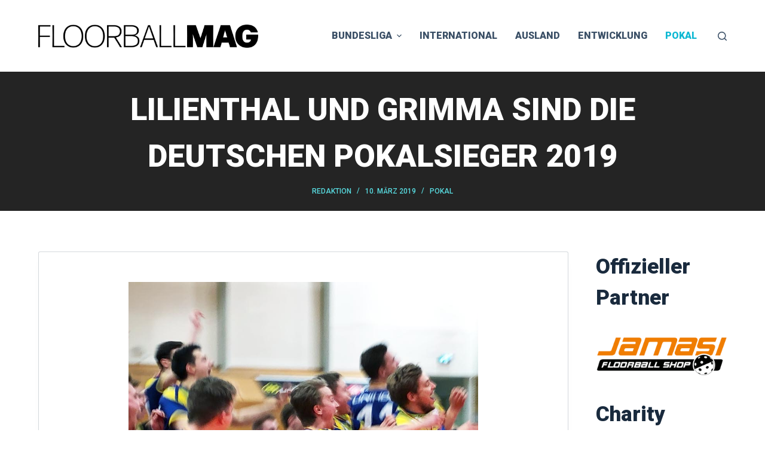

--- FILE ---
content_type: text/html; charset=UTF-8
request_url: https://www.floorballmag.com/2019/03/10/lilienthal-und-grimma-sind-pokalsieger-2019/
body_size: 13662
content:
<!doctype html>
<html lang="de">
<head>
	
	<meta charset="UTF-8">
	<meta name="viewport" content="width=device-width, initial-scale=1, maximum-scale=5, viewport-fit=cover">
	<link rel="profile" href="https://gmpg.org/xfn/11">

	<title>Lilienthal und Grimma sind die Deutschen Pokalsieger 2019 &#8211; Floorballmag</title>
<meta name='robots' content='max-image-preview:large' />
<link rel='dns-prefetch' href='//steadyhq.com' />
<link rel='dns-prefetch' href='//fonts.googleapis.com' />
<link rel="alternate" type="application/rss+xml" title="Floorballmag &raquo; Feed" href="https://www.floorballmag.com/feed/" />
<link rel="alternate" type="application/rss+xml" title="Floorballmag &raquo; Kommentar-Feed" href="https://www.floorballmag.com/comments/feed/" />
<link rel='stylesheet' id='blocksy-dynamic-global-css' href='https://www.floorballmag.com/wp-content/uploads/blocksy/css/global.css?ver=35286' media='all' />
<link rel='stylesheet' id='dashicons-css' href='https://www.floorballmag.com/wp-includes/css/dashicons.min.css?ver=6.3.7' media='all' />
<link rel='stylesheet' id='post-views-counter-frontend-css' href='https://www.floorballmag.com/wp-content/plugins/post-views-counter/css/frontend.css?ver=1.7.3' media='all' />
<link rel='stylesheet' id='wp-block-library-css' href='https://www.floorballmag.com/wp-includes/css/dist/block-library/style.min.css?ver=6.3.7' media='all' />
<style id='global-styles-inline-css'>
body{--wp--preset--color--black: #000000;--wp--preset--color--cyan-bluish-gray: #abb8c3;--wp--preset--color--white: #ffffff;--wp--preset--color--pale-pink: #f78da7;--wp--preset--color--vivid-red: #cf2e2e;--wp--preset--color--luminous-vivid-orange: #ff6900;--wp--preset--color--luminous-vivid-amber: #fcb900;--wp--preset--color--light-green-cyan: #7bdcb5;--wp--preset--color--vivid-green-cyan: #00d084;--wp--preset--color--pale-cyan-blue: #8ed1fc;--wp--preset--color--vivid-cyan-blue: #0693e3;--wp--preset--color--vivid-purple: #9b51e0;--wp--preset--color--palette-color-1: var(--paletteColor1, #2872fa);--wp--preset--color--palette-color-2: var(--paletteColor2, #1559ed);--wp--preset--color--palette-color-3: var(--paletteColor3, #3A4F66);--wp--preset--color--palette-color-4: var(--paletteColor4, #192a3d);--wp--preset--color--palette-color-5: var(--paletteColor5, #e1e8ed);--wp--preset--color--palette-color-6: var(--paletteColor6, #f2f5f7);--wp--preset--color--palette-color-7: var(--paletteColor7, #FAFBFC);--wp--preset--color--palette-color-8: var(--paletteColor8, #ffffff);--wp--preset--gradient--vivid-cyan-blue-to-vivid-purple: linear-gradient(135deg,rgba(6,147,227,1) 0%,rgb(155,81,224) 100%);--wp--preset--gradient--light-green-cyan-to-vivid-green-cyan: linear-gradient(135deg,rgb(122,220,180) 0%,rgb(0,208,130) 100%);--wp--preset--gradient--luminous-vivid-amber-to-luminous-vivid-orange: linear-gradient(135deg,rgba(252,185,0,1) 0%,rgba(255,105,0,1) 100%);--wp--preset--gradient--luminous-vivid-orange-to-vivid-red: linear-gradient(135deg,rgba(255,105,0,1) 0%,rgb(207,46,46) 100%);--wp--preset--gradient--very-light-gray-to-cyan-bluish-gray: linear-gradient(135deg,rgb(238,238,238) 0%,rgb(169,184,195) 100%);--wp--preset--gradient--cool-to-warm-spectrum: linear-gradient(135deg,rgb(74,234,220) 0%,rgb(151,120,209) 20%,rgb(207,42,186) 40%,rgb(238,44,130) 60%,rgb(251,105,98) 80%,rgb(254,248,76) 100%);--wp--preset--gradient--blush-light-purple: linear-gradient(135deg,rgb(255,206,236) 0%,rgb(152,150,240) 100%);--wp--preset--gradient--blush-bordeaux: linear-gradient(135deg,rgb(254,205,165) 0%,rgb(254,45,45) 50%,rgb(107,0,62) 100%);--wp--preset--gradient--luminous-dusk: linear-gradient(135deg,rgb(255,203,112) 0%,rgb(199,81,192) 50%,rgb(65,88,208) 100%);--wp--preset--gradient--pale-ocean: linear-gradient(135deg,rgb(255,245,203) 0%,rgb(182,227,212) 50%,rgb(51,167,181) 100%);--wp--preset--gradient--electric-grass: linear-gradient(135deg,rgb(202,248,128) 0%,rgb(113,206,126) 100%);--wp--preset--gradient--midnight: linear-gradient(135deg,rgb(2,3,129) 0%,rgb(40,116,252) 100%);--wp--preset--gradient--juicy-peach: linear-gradient(to right, #ffecd2 0%, #fcb69f 100%);--wp--preset--gradient--young-passion: linear-gradient(to right, #ff8177 0%, #ff867a 0%, #ff8c7f 21%, #f99185 52%, #cf556c 78%, #b12a5b 100%);--wp--preset--gradient--true-sunset: linear-gradient(to right, #fa709a 0%, #fee140 100%);--wp--preset--gradient--morpheus-den: linear-gradient(to top, #30cfd0 0%, #330867 100%);--wp--preset--gradient--plum-plate: linear-gradient(135deg, #667eea 0%, #764ba2 100%);--wp--preset--gradient--aqua-splash: linear-gradient(15deg, #13547a 0%, #80d0c7 100%);--wp--preset--gradient--love-kiss: linear-gradient(to top, #ff0844 0%, #ffb199 100%);--wp--preset--gradient--new-retrowave: linear-gradient(to top, #3b41c5 0%, #a981bb 49%, #ffc8a9 100%);--wp--preset--gradient--plum-bath: linear-gradient(to top, #cc208e 0%, #6713d2 100%);--wp--preset--gradient--high-flight: linear-gradient(to right, #0acffe 0%, #495aff 100%);--wp--preset--gradient--teen-party: linear-gradient(-225deg, #FF057C 0%, #8D0B93 50%, #321575 100%);--wp--preset--gradient--fabled-sunset: linear-gradient(-225deg, #231557 0%, #44107A 29%, #FF1361 67%, #FFF800 100%);--wp--preset--gradient--arielle-smile: radial-gradient(circle 248px at center, #16d9e3 0%, #30c7ec 47%, #46aef7 100%);--wp--preset--gradient--itmeo-branding: linear-gradient(180deg, #2af598 0%, #009efd 100%);--wp--preset--gradient--deep-blue: linear-gradient(to right, #6a11cb 0%, #2575fc 100%);--wp--preset--gradient--strong-bliss: linear-gradient(to right, #f78ca0 0%, #f9748f 19%, #fd868c 60%, #fe9a8b 100%);--wp--preset--gradient--sweet-period: linear-gradient(to top, #3f51b1 0%, #5a55ae 13%, #7b5fac 25%, #8f6aae 38%, #a86aa4 50%, #cc6b8e 62%, #f18271 75%, #f3a469 87%, #f7c978 100%);--wp--preset--gradient--purple-division: linear-gradient(to top, #7028e4 0%, #e5b2ca 100%);--wp--preset--gradient--cold-evening: linear-gradient(to top, #0c3483 0%, #a2b6df 100%, #6b8cce 100%, #a2b6df 100%);--wp--preset--gradient--mountain-rock: linear-gradient(to right, #868f96 0%, #596164 100%);--wp--preset--gradient--desert-hump: linear-gradient(to top, #c79081 0%, #dfa579 100%);--wp--preset--gradient--ethernal-constance: linear-gradient(to top, #09203f 0%, #537895 100%);--wp--preset--gradient--happy-memories: linear-gradient(-60deg, #ff5858 0%, #f09819 100%);--wp--preset--gradient--grown-early: linear-gradient(to top, #0ba360 0%, #3cba92 100%);--wp--preset--gradient--morning-salad: linear-gradient(-225deg, #B7F8DB 0%, #50A7C2 100%);--wp--preset--gradient--night-call: linear-gradient(-225deg, #AC32E4 0%, #7918F2 48%, #4801FF 100%);--wp--preset--gradient--mind-crawl: linear-gradient(-225deg, #473B7B 0%, #3584A7 51%, #30D2BE 100%);--wp--preset--gradient--angel-care: linear-gradient(-225deg, #FFE29F 0%, #FFA99F 48%, #FF719A 100%);--wp--preset--gradient--juicy-cake: linear-gradient(to top, #e14fad 0%, #f9d423 100%);--wp--preset--gradient--rich-metal: linear-gradient(to right, #d7d2cc 0%, #304352 100%);--wp--preset--gradient--mole-hall: linear-gradient(-20deg, #616161 0%, #9bc5c3 100%);--wp--preset--gradient--cloudy-knoxville: linear-gradient(120deg, #fdfbfb 0%, #ebedee 100%);--wp--preset--gradient--soft-grass: linear-gradient(to top, #c1dfc4 0%, #deecdd 100%);--wp--preset--gradient--saint-petersburg: linear-gradient(135deg, #f5f7fa 0%, #c3cfe2 100%);--wp--preset--gradient--everlasting-sky: linear-gradient(135deg, #fdfcfb 0%, #e2d1c3 100%);--wp--preset--gradient--kind-steel: linear-gradient(-20deg, #e9defa 0%, #fbfcdb 100%);--wp--preset--gradient--over-sun: linear-gradient(60deg, #abecd6 0%, #fbed96 100%);--wp--preset--gradient--premium-white: linear-gradient(to top, #d5d4d0 0%, #d5d4d0 1%, #eeeeec 31%, #efeeec 75%, #e9e9e7 100%);--wp--preset--gradient--clean-mirror: linear-gradient(45deg, #93a5cf 0%, #e4efe9 100%);--wp--preset--gradient--wild-apple: linear-gradient(to top, #d299c2 0%, #fef9d7 100%);--wp--preset--gradient--snow-again: linear-gradient(to top, #e6e9f0 0%, #eef1f5 100%);--wp--preset--gradient--confident-cloud: linear-gradient(to top, #dad4ec 0%, #dad4ec 1%, #f3e7e9 100%);--wp--preset--gradient--glass-water: linear-gradient(to top, #dfe9f3 0%, white 100%);--wp--preset--gradient--perfect-white: linear-gradient(-225deg, #E3FDF5 0%, #FFE6FA 100%);--wp--preset--font-size--small: 13px;--wp--preset--font-size--medium: 20px;--wp--preset--font-size--large: 36px;--wp--preset--font-size--x-large: 42px;--wp--preset--spacing--20: 0.44rem;--wp--preset--spacing--30: 0.67rem;--wp--preset--spacing--40: 1rem;--wp--preset--spacing--50: 1.5rem;--wp--preset--spacing--60: 2.25rem;--wp--preset--spacing--70: 3.38rem;--wp--preset--spacing--80: 5.06rem;--wp--preset--shadow--natural: 6px 6px 9px rgba(0, 0, 0, 0.2);--wp--preset--shadow--deep: 12px 12px 50px rgba(0, 0, 0, 0.4);--wp--preset--shadow--sharp: 6px 6px 0px rgba(0, 0, 0, 0.2);--wp--preset--shadow--outlined: 6px 6px 0px -3px rgba(255, 255, 255, 1), 6px 6px rgba(0, 0, 0, 1);--wp--preset--shadow--crisp: 6px 6px 0px rgba(0, 0, 0, 1);}body { margin: 0;--wp--style--global--content-size: var(--block-max-width);--wp--style--global--wide-size: var(--block-wide-max-width); }.wp-site-blocks > .alignleft { float: left; margin-right: 2em; }.wp-site-blocks > .alignright { float: right; margin-left: 2em; }.wp-site-blocks > .aligncenter { justify-content: center; margin-left: auto; margin-right: auto; }:where(.wp-site-blocks) > * { margin-block-start: var(--content-spacing); margin-block-end: 0; }:where(.wp-site-blocks) > :first-child:first-child { margin-block-start: 0; }:where(.wp-site-blocks) > :last-child:last-child { margin-block-end: 0; }body { --wp--style--block-gap: var(--content-spacing); }:where(body .is-layout-flow)  > :first-child:first-child{margin-block-start: 0;}:where(body .is-layout-flow)  > :last-child:last-child{margin-block-end: 0;}:where(body .is-layout-flow)  > *{margin-block-start: var(--content-spacing);margin-block-end: 0;}:where(body .is-layout-constrained)  > :first-child:first-child{margin-block-start: 0;}:where(body .is-layout-constrained)  > :last-child:last-child{margin-block-end: 0;}:where(body .is-layout-constrained)  > *{margin-block-start: var(--content-spacing);margin-block-end: 0;}:where(body .is-layout-flex) {gap: var(--content-spacing);}:where(body .is-layout-grid) {gap: var(--content-spacing);}body .is-layout-flow > .alignleft{float: left;margin-inline-start: 0;margin-inline-end: 2em;}body .is-layout-flow > .alignright{float: right;margin-inline-start: 2em;margin-inline-end: 0;}body .is-layout-flow > .aligncenter{margin-left: auto !important;margin-right: auto !important;}body .is-layout-constrained > .alignleft{float: left;margin-inline-start: 0;margin-inline-end: 2em;}body .is-layout-constrained > .alignright{float: right;margin-inline-start: 2em;margin-inline-end: 0;}body .is-layout-constrained > .aligncenter{margin-left: auto !important;margin-right: auto !important;}body .is-layout-constrained > :where(:not(.alignleft):not(.alignright):not(.alignfull)){max-width: var(--wp--style--global--content-size);margin-left: auto !important;margin-right: auto !important;}body .is-layout-constrained > .alignwide{max-width: var(--wp--style--global--wide-size);}body .is-layout-flex{display: flex;}body .is-layout-flex{flex-wrap: wrap;align-items: center;}body .is-layout-flex > *{margin: 0;}body .is-layout-grid{display: grid;}body .is-layout-grid > *{margin: 0;}body{padding-top: 0px;padding-right: 0px;padding-bottom: 0px;padding-left: 0px;}.has-black-color{color: var(--wp--preset--color--black) !important;}.has-cyan-bluish-gray-color{color: var(--wp--preset--color--cyan-bluish-gray) !important;}.has-white-color{color: var(--wp--preset--color--white) !important;}.has-pale-pink-color{color: var(--wp--preset--color--pale-pink) !important;}.has-vivid-red-color{color: var(--wp--preset--color--vivid-red) !important;}.has-luminous-vivid-orange-color{color: var(--wp--preset--color--luminous-vivid-orange) !important;}.has-luminous-vivid-amber-color{color: var(--wp--preset--color--luminous-vivid-amber) !important;}.has-light-green-cyan-color{color: var(--wp--preset--color--light-green-cyan) !important;}.has-vivid-green-cyan-color{color: var(--wp--preset--color--vivid-green-cyan) !important;}.has-pale-cyan-blue-color{color: var(--wp--preset--color--pale-cyan-blue) !important;}.has-vivid-cyan-blue-color{color: var(--wp--preset--color--vivid-cyan-blue) !important;}.has-vivid-purple-color{color: var(--wp--preset--color--vivid-purple) !important;}.has-palette-color-1-color{color: var(--wp--preset--color--palette-color-1) !important;}.has-palette-color-2-color{color: var(--wp--preset--color--palette-color-2) !important;}.has-palette-color-3-color{color: var(--wp--preset--color--palette-color-3) !important;}.has-palette-color-4-color{color: var(--wp--preset--color--palette-color-4) !important;}.has-palette-color-5-color{color: var(--wp--preset--color--palette-color-5) !important;}.has-palette-color-6-color{color: var(--wp--preset--color--palette-color-6) !important;}.has-palette-color-7-color{color: var(--wp--preset--color--palette-color-7) !important;}.has-palette-color-8-color{color: var(--wp--preset--color--palette-color-8) !important;}.has-black-background-color{background-color: var(--wp--preset--color--black) !important;}.has-cyan-bluish-gray-background-color{background-color: var(--wp--preset--color--cyan-bluish-gray) !important;}.has-white-background-color{background-color: var(--wp--preset--color--white) !important;}.has-pale-pink-background-color{background-color: var(--wp--preset--color--pale-pink) !important;}.has-vivid-red-background-color{background-color: var(--wp--preset--color--vivid-red) !important;}.has-luminous-vivid-orange-background-color{background-color: var(--wp--preset--color--luminous-vivid-orange) !important;}.has-luminous-vivid-amber-background-color{background-color: var(--wp--preset--color--luminous-vivid-amber) !important;}.has-light-green-cyan-background-color{background-color: var(--wp--preset--color--light-green-cyan) !important;}.has-vivid-green-cyan-background-color{background-color: var(--wp--preset--color--vivid-green-cyan) !important;}.has-pale-cyan-blue-background-color{background-color: var(--wp--preset--color--pale-cyan-blue) !important;}.has-vivid-cyan-blue-background-color{background-color: var(--wp--preset--color--vivid-cyan-blue) !important;}.has-vivid-purple-background-color{background-color: var(--wp--preset--color--vivid-purple) !important;}.has-palette-color-1-background-color{background-color: var(--wp--preset--color--palette-color-1) !important;}.has-palette-color-2-background-color{background-color: var(--wp--preset--color--palette-color-2) !important;}.has-palette-color-3-background-color{background-color: var(--wp--preset--color--palette-color-3) !important;}.has-palette-color-4-background-color{background-color: var(--wp--preset--color--palette-color-4) !important;}.has-palette-color-5-background-color{background-color: var(--wp--preset--color--palette-color-5) !important;}.has-palette-color-6-background-color{background-color: var(--wp--preset--color--palette-color-6) !important;}.has-palette-color-7-background-color{background-color: var(--wp--preset--color--palette-color-7) !important;}.has-palette-color-8-background-color{background-color: var(--wp--preset--color--palette-color-8) !important;}.has-black-border-color{border-color: var(--wp--preset--color--black) !important;}.has-cyan-bluish-gray-border-color{border-color: var(--wp--preset--color--cyan-bluish-gray) !important;}.has-white-border-color{border-color: var(--wp--preset--color--white) !important;}.has-pale-pink-border-color{border-color: var(--wp--preset--color--pale-pink) !important;}.has-vivid-red-border-color{border-color: var(--wp--preset--color--vivid-red) !important;}.has-luminous-vivid-orange-border-color{border-color: var(--wp--preset--color--luminous-vivid-orange) !important;}.has-luminous-vivid-amber-border-color{border-color: var(--wp--preset--color--luminous-vivid-amber) !important;}.has-light-green-cyan-border-color{border-color: var(--wp--preset--color--light-green-cyan) !important;}.has-vivid-green-cyan-border-color{border-color: var(--wp--preset--color--vivid-green-cyan) !important;}.has-pale-cyan-blue-border-color{border-color: var(--wp--preset--color--pale-cyan-blue) !important;}.has-vivid-cyan-blue-border-color{border-color: var(--wp--preset--color--vivid-cyan-blue) !important;}.has-vivid-purple-border-color{border-color: var(--wp--preset--color--vivid-purple) !important;}.has-palette-color-1-border-color{border-color: var(--wp--preset--color--palette-color-1) !important;}.has-palette-color-2-border-color{border-color: var(--wp--preset--color--palette-color-2) !important;}.has-palette-color-3-border-color{border-color: var(--wp--preset--color--palette-color-3) !important;}.has-palette-color-4-border-color{border-color: var(--wp--preset--color--palette-color-4) !important;}.has-palette-color-5-border-color{border-color: var(--wp--preset--color--palette-color-5) !important;}.has-palette-color-6-border-color{border-color: var(--wp--preset--color--palette-color-6) !important;}.has-palette-color-7-border-color{border-color: var(--wp--preset--color--palette-color-7) !important;}.has-palette-color-8-border-color{border-color: var(--wp--preset--color--palette-color-8) !important;}.has-vivid-cyan-blue-to-vivid-purple-gradient-background{background: var(--wp--preset--gradient--vivid-cyan-blue-to-vivid-purple) !important;}.has-light-green-cyan-to-vivid-green-cyan-gradient-background{background: var(--wp--preset--gradient--light-green-cyan-to-vivid-green-cyan) !important;}.has-luminous-vivid-amber-to-luminous-vivid-orange-gradient-background{background: var(--wp--preset--gradient--luminous-vivid-amber-to-luminous-vivid-orange) !important;}.has-luminous-vivid-orange-to-vivid-red-gradient-background{background: var(--wp--preset--gradient--luminous-vivid-orange-to-vivid-red) !important;}.has-very-light-gray-to-cyan-bluish-gray-gradient-background{background: var(--wp--preset--gradient--very-light-gray-to-cyan-bluish-gray) !important;}.has-cool-to-warm-spectrum-gradient-background{background: var(--wp--preset--gradient--cool-to-warm-spectrum) !important;}.has-blush-light-purple-gradient-background{background: var(--wp--preset--gradient--blush-light-purple) !important;}.has-blush-bordeaux-gradient-background{background: var(--wp--preset--gradient--blush-bordeaux) !important;}.has-luminous-dusk-gradient-background{background: var(--wp--preset--gradient--luminous-dusk) !important;}.has-pale-ocean-gradient-background{background: var(--wp--preset--gradient--pale-ocean) !important;}.has-electric-grass-gradient-background{background: var(--wp--preset--gradient--electric-grass) !important;}.has-midnight-gradient-background{background: var(--wp--preset--gradient--midnight) !important;}.has-juicy-peach-gradient-background{background: var(--wp--preset--gradient--juicy-peach) !important;}.has-young-passion-gradient-background{background: var(--wp--preset--gradient--young-passion) !important;}.has-true-sunset-gradient-background{background: var(--wp--preset--gradient--true-sunset) !important;}.has-morpheus-den-gradient-background{background: var(--wp--preset--gradient--morpheus-den) !important;}.has-plum-plate-gradient-background{background: var(--wp--preset--gradient--plum-plate) !important;}.has-aqua-splash-gradient-background{background: var(--wp--preset--gradient--aqua-splash) !important;}.has-love-kiss-gradient-background{background: var(--wp--preset--gradient--love-kiss) !important;}.has-new-retrowave-gradient-background{background: var(--wp--preset--gradient--new-retrowave) !important;}.has-plum-bath-gradient-background{background: var(--wp--preset--gradient--plum-bath) !important;}.has-high-flight-gradient-background{background: var(--wp--preset--gradient--high-flight) !important;}.has-teen-party-gradient-background{background: var(--wp--preset--gradient--teen-party) !important;}.has-fabled-sunset-gradient-background{background: var(--wp--preset--gradient--fabled-sunset) !important;}.has-arielle-smile-gradient-background{background: var(--wp--preset--gradient--arielle-smile) !important;}.has-itmeo-branding-gradient-background{background: var(--wp--preset--gradient--itmeo-branding) !important;}.has-deep-blue-gradient-background{background: var(--wp--preset--gradient--deep-blue) !important;}.has-strong-bliss-gradient-background{background: var(--wp--preset--gradient--strong-bliss) !important;}.has-sweet-period-gradient-background{background: var(--wp--preset--gradient--sweet-period) !important;}.has-purple-division-gradient-background{background: var(--wp--preset--gradient--purple-division) !important;}.has-cold-evening-gradient-background{background: var(--wp--preset--gradient--cold-evening) !important;}.has-mountain-rock-gradient-background{background: var(--wp--preset--gradient--mountain-rock) !important;}.has-desert-hump-gradient-background{background: var(--wp--preset--gradient--desert-hump) !important;}.has-ethernal-constance-gradient-background{background: var(--wp--preset--gradient--ethernal-constance) !important;}.has-happy-memories-gradient-background{background: var(--wp--preset--gradient--happy-memories) !important;}.has-grown-early-gradient-background{background: var(--wp--preset--gradient--grown-early) !important;}.has-morning-salad-gradient-background{background: var(--wp--preset--gradient--morning-salad) !important;}.has-night-call-gradient-background{background: var(--wp--preset--gradient--night-call) !important;}.has-mind-crawl-gradient-background{background: var(--wp--preset--gradient--mind-crawl) !important;}.has-angel-care-gradient-background{background: var(--wp--preset--gradient--angel-care) !important;}.has-juicy-cake-gradient-background{background: var(--wp--preset--gradient--juicy-cake) !important;}.has-rich-metal-gradient-background{background: var(--wp--preset--gradient--rich-metal) !important;}.has-mole-hall-gradient-background{background: var(--wp--preset--gradient--mole-hall) !important;}.has-cloudy-knoxville-gradient-background{background: var(--wp--preset--gradient--cloudy-knoxville) !important;}.has-soft-grass-gradient-background{background: var(--wp--preset--gradient--soft-grass) !important;}.has-saint-petersburg-gradient-background{background: var(--wp--preset--gradient--saint-petersburg) !important;}.has-everlasting-sky-gradient-background{background: var(--wp--preset--gradient--everlasting-sky) !important;}.has-kind-steel-gradient-background{background: var(--wp--preset--gradient--kind-steel) !important;}.has-over-sun-gradient-background{background: var(--wp--preset--gradient--over-sun) !important;}.has-premium-white-gradient-background{background: var(--wp--preset--gradient--premium-white) !important;}.has-clean-mirror-gradient-background{background: var(--wp--preset--gradient--clean-mirror) !important;}.has-wild-apple-gradient-background{background: var(--wp--preset--gradient--wild-apple) !important;}.has-snow-again-gradient-background{background: var(--wp--preset--gradient--snow-again) !important;}.has-confident-cloud-gradient-background{background: var(--wp--preset--gradient--confident-cloud) !important;}.has-glass-water-gradient-background{background: var(--wp--preset--gradient--glass-water) !important;}.has-perfect-white-gradient-background{background: var(--wp--preset--gradient--perfect-white) !important;}.has-small-font-size{font-size: var(--wp--preset--font-size--small) !important;}.has-medium-font-size{font-size: var(--wp--preset--font-size--medium) !important;}.has-large-font-size{font-size: var(--wp--preset--font-size--large) !important;}.has-x-large-font-size{font-size: var(--wp--preset--font-size--x-large) !important;}
.wp-block-navigation a:where(:not(.wp-element-button)){color: inherit;}
.wp-block-pullquote{font-size: 1.5em;line-height: 1.6;}
</style>
<link rel='stylesheet' id='gridable-css' href='https://www.floorballmag.com/wp-content/plugins/gridable/public/css/gridable-style.css?ver=1.2.9' media='all' />
<link rel='stylesheet' id='blocksy-fonts-font-source-google-css' href='https://fonts.googleapis.com/css2?family=Roboto:wght@500;900&#038;display=swap' media='all' />
<link rel='stylesheet' id='ct-main-styles-css' href='https://www.floorballmag.com/wp-content/themes/blocksy/static/bundle/main.min.css?ver=1.9.3' media='all' />
<link rel='stylesheet' id='ct-page-title-styles-css' href='https://www.floorballmag.com/wp-content/themes/blocksy/static/bundle/page-title.min.css?ver=1.9.3' media='all' />
<link rel='stylesheet' id='ct-elementor-styles-css' href='https://www.floorballmag.com/wp-content/themes/blocksy/static/bundle/elementor-frontend.min.css?ver=1.9.3' media='all' />
<link rel='stylesheet' id='ct-sidebar-styles-css' href='https://www.floorballmag.com/wp-content/themes/blocksy/static/bundle/sidebar.min.css?ver=1.9.3' media='all' />
<script src='https://www.floorballmag.com/wp-includes/js/jquery/jquery.min.js?ver=3.7.0' id='jquery-core-js'></script>
<script src='https://www.floorballmag.com/wp-includes/js/jquery/jquery-migrate.min.js?ver=3.4.1' id='jquery-migrate-js'></script>
<script src='https://www.floorballmag.com/wp-content/plugins/gridable/public/js/gridable-scripts.js?ver=1.2.9' id='gridable-js'></script>
<script src='https://steadyhq.com/widget_loader/f009c6a5-ed0e-4c00-b0a1-cc6758eb83cd?ver=1.3.3' id='steady-wp-js'></script>
<link rel="https://api.w.org/" href="https://www.floorballmag.com/wp-json/" /><link rel="alternate" type="application/json" href="https://www.floorballmag.com/wp-json/wp/v2/posts/23928" /><link rel="EditURI" type="application/rsd+xml" title="RSD" href="https://www.floorballmag.com/xmlrpc.php?rsd" />
<meta name="generator" content="WordPress 6.3.7" />
<link rel="canonical" href="https://www.floorballmag.com/2019/03/10/lilienthal-und-grimma-sind-pokalsieger-2019/" />
<link rel='shortlink' href='https://www.floorballmag.com/?p=23928' />
<link rel="alternate" type="application/json+oembed" href="https://www.floorballmag.com/wp-json/oembed/1.0/embed?url=https%3A%2F%2Fwww.floorballmag.com%2F2019%2F03%2F10%2Flilienthal-und-grimma-sind-pokalsieger-2019%2F" />
<link rel="alternate" type="text/xml+oembed" href="https://www.floorballmag.com/wp-json/oembed/1.0/embed?url=https%3A%2F%2Fwww.floorballmag.com%2F2019%2F03%2F10%2Flilienthal-und-grimma-sind-pokalsieger-2019%2F&#038;format=xml" />
<noscript><link rel='stylesheet' href='https://www.floorballmag.com/wp-content/themes/blocksy/static/bundle/no-scripts.min.css' type='text/css'></noscript>
<meta name="generator" content="Elementor 3.27.7; features: additional_custom_breakpoints; settings: css_print_method-external, google_font-enabled, font_display-auto">
			<style>
				.e-con.e-parent:nth-of-type(n+4):not(.e-lazyloaded):not(.e-no-lazyload),
				.e-con.e-parent:nth-of-type(n+4):not(.e-lazyloaded):not(.e-no-lazyload) * {
					background-image: none !important;
				}
				@media screen and (max-height: 1024px) {
					.e-con.e-parent:nth-of-type(n+3):not(.e-lazyloaded):not(.e-no-lazyload),
					.e-con.e-parent:nth-of-type(n+3):not(.e-lazyloaded):not(.e-no-lazyload) * {
						background-image: none !important;
					}
				}
				@media screen and (max-height: 640px) {
					.e-con.e-parent:nth-of-type(n+2):not(.e-lazyloaded):not(.e-no-lazyload),
					.e-con.e-parent:nth-of-type(n+2):not(.e-lazyloaded):not(.e-no-lazyload) * {
						background-image: none !important;
					}
				}
			</style>
			<link rel="icon" href="https://www.floorballmag.com/wp-content/uploads/2022/08/cropped-Floorballmag-Websige-Icon-32x32.png" sizes="32x32" />
<link rel="icon" href="https://www.floorballmag.com/wp-content/uploads/2022/08/cropped-Floorballmag-Websige-Icon-192x192.png" sizes="192x192" />
<link rel="apple-touch-icon" href="https://www.floorballmag.com/wp-content/uploads/2022/08/cropped-Floorballmag-Websige-Icon-180x180.png" />
<meta name="msapplication-TileImage" content="https://www.floorballmag.com/wp-content/uploads/2022/08/cropped-Floorballmag-Websige-Icon-270x270.png" />
	</head>


<body class="post-template-default single single-post postid-23928 single-format-standard wp-custom-logo wp-embed-responsive elementor-default elementor-kit-26850 ct-loading ct-elementor-default-template" data-link="type-2" data-prefix="single_blog_post" data-header="type-1" data-footer="type-1" itemscope="itemscope" itemtype="https://schema.org/Blog" >

<a class="skip-link show-on-focus" href="#main">
	Zum Inhalt springen</a>

<div class="ct-drawer-canvas">
		<div id="search-modal" class="ct-panel" data-behaviour="modal">
			<div class="ct-panel-actions">
				<button class="ct-toggle-close" data-type="type-1" aria-label="Close search modal">
					<svg class="ct-icon" width="12" height="12" viewBox="0 0 15 15"><path d="M1 15a1 1 0 01-.71-.29 1 1 0 010-1.41l5.8-5.8-5.8-5.8A1 1 0 011.7.29l5.8 5.8 5.8-5.8a1 1 0 011.41 1.41l-5.8 5.8 5.8 5.8a1 1 0 01-1.41 1.41l-5.8-5.8-5.8 5.8A1 1 0 011 15z"/></svg>				</button>
			</div>

			<div class="ct-panel-content">
				

<form role="search" method="get" class="search-form" action="https://www.floorballmag.com/" aria-haspopup="listbox" data-live-results="thumbs">

	<input type="search" class="modal-field" placeholder="Suche" value="" name="s" autocomplete="off" title="Search for..." aria-label="Search for...">

	<button type="submit" class="search-submit" aria-label="Such-Button">
		<svg class="ct-icon" aria-hidden="true" width="15" height="15" viewBox="0 0 15 15"><path d="M14.8,13.7L12,11c0.9-1.2,1.5-2.6,1.5-4.2c0-3.7-3-6.8-6.8-6.8S0,3,0,6.8s3,6.8,6.8,6.8c1.6,0,3.1-0.6,4.2-1.5l2.8,2.8c0.1,0.1,0.3,0.2,0.5,0.2s0.4-0.1,0.5-0.2C15.1,14.5,15.1,14,14.8,13.7z M1.5,6.8c0-2.9,2.4-5.2,5.2-5.2S12,3.9,12,6.8S9.6,12,6.8,12S1.5,9.6,1.5,6.8z"/></svg>
		<span data-loader="circles"><span></span><span></span><span></span></span>
	</button>

	
			<input type="hidden" name="ct_post_type" value="post:page">
	
	
			<div class="screen-reader-text" aria-live="polite" role="status">
			No results		</div>
	
</form>


			</div>
		</div>

		<div id="offcanvas" class="ct-panel ct-header" data-behaviour="right-side" ><div class="ct-panel-inner">
		<div class="ct-panel-actions">
			<button class="ct-toggle-close" data-type="type-1" aria-label="Close drawer">
				<svg class="ct-icon" width="12" height="12" viewBox="0 0 15 15"><path d="M1 15a1 1 0 01-.71-.29 1 1 0 010-1.41l5.8-5.8-5.8-5.8A1 1 0 011.7.29l5.8 5.8 5.8-5.8a1 1 0 011.41 1.41l-5.8 5.8 5.8 5.8a1 1 0 01-1.41 1.41l-5.8-5.8-5.8 5.8A1 1 0 011 15z"/></svg>
			</button>
		</div>
		<div class="ct-panel-content" data-device="desktop" ></div><div class="ct-panel-content" data-device="mobile" >
<nav
	class="mobile-menu has-submenu"
	data-id="mobile-menu" data-interaction="click" data-toggle-type="type-1" 	aria-label="Off Canvas Menu">
	<ul><li class="page_item page-item-815"><a href="https://www.floorballmag.com/all-articles/" class="ct-menu-link">All Articles</a></li><li class="page_item page-item-834"><a href="https://www.floorballmag.com/article-feed/" class="ct-menu-link">Article Feed</a></li><li class="page_item page-item-588"><a href="https://www.floorballmag.com/builder-elements/" class="ct-menu-link">Builder Elements</a></li><li class="page_item page-item-701"><a href="https://www.floorballmag.com/cart/" class="ct-menu-link">Cart</a></li><li class="page_item page-item-897"><a href="https://www.floorballmag.com/centred-header/" class="ct-menu-link">Centred Header</a></li><li class="page_item page-item-702"><a href="https://www.floorballmag.com/checkout/" class="ct-menu-link">Checkout</a></li><li class="page_item page-item-25050"><a href="https://www.floorballmag.com/coming-soon/" class="ct-menu-link">Coming Soon</a></li><li class="page_item page-item-22657"><a href="https://www.floorballmag.com/contact-form/" class="ct-menu-link">Contact Form</a></li><li class="page_item page-item-22658 page_item_has_children menu-item-has-children"><span class="ct-sub-menu-parent"><a href="https://www.floorballmag.com/content-formatting/" class="ct-menu-link">Content Formatting</a><button class="ct-toggle-dropdown-mobile" aria-label="Expand dropdown menu" aria-haspopup="true" aria-expanded="false" ><svg class="ct-icon toggle-icon-1" width="15" height="15" viewBox="0 0 15 15"><path d="M3.9,5.1l3.6,3.6l3.6-3.6l1.4,0.7l-5,5l-5-5L3.9,5.1z"/></svg></button></span><ul class='sub-menu' role='menu'><li class="page_item page-item-616"><a href="https://www.floorballmag.com/content-formatting/blocks/" class="ct-menu-link">Content Blocks</a></li><li class="page_item page-item-626"><a href="https://www.floorballmag.com/content-formatting/drop-caps/" class="ct-menu-link">Drop Caps</a></li><li class="page_item page-item-396"><a href="https://www.floorballmag.com/content-formatting/numbered-headings/" class="ct-menu-link">Numbered Headings</a></li><li class="page_item page-item-401"><a href="https://www.floorballmag.com/content-formatting/styled-lists/" class="ct-menu-link">Styled Lists</a></li></ul></li><li class="page_item page-item-22830"><a href="https://www.floorballmag.com/datenschutz/" class="ct-menu-link">Datenschutz</a></li><li class="page_item page-item-22659"><a href="https://www.floorballmag.com/documentation/" class="ct-menu-link">Documentation</a></li><li class="page_item page-item-23247"><a href="https://www.floorballmag.com/download/" class="ct-menu-link">Download</a></li><li class="page_item page-item-25260"><a href="https://www.floorballmag.com/floorballmag-podcast/" class="ct-menu-link">Floorballmag Podcast</a></li><li class="page_item page-item-26126"><a href="https://www.floorballmag.com/floorballzone17/" class="ct-menu-link">Floorballzone17</a></li><li class="page_item page-item-183"><a href="https://www.floorballmag.com/galleries/" class="ct-menu-link">Galleries</a></li><li class="page_item page-item-813"><a href="https://www.floorballmag.com/home/" class="ct-menu-link">Home</a></li><li class="page_item page-item-22826"><a href="https://www.floorballmag.com/impressum/" class="ct-menu-link">Impressum</a></li><li class="page_item page-item-345"><a href="https://www.floorballmag.com/inline-posts/" class="ct-menu-link">Inline Posts</a></li><li class="page_item page-item-911"><a href="https://www.floorballmag.com/intense/" class="ct-menu-link">Intense</a></li><li class="page_item page-item-22828"><a href="https://www.floorballmag.com/kontakt/" class="ct-menu-link">Kontakt</a></li><li class="page_item page-item-639"><a href="https://www.floorballmag.com/meet-the-team/" class="ct-menu-link">Meet The Team</a></li><li class="page_item page-item-852"><a href="https://www.floorballmag.com/minimalistic/" class="ct-menu-link">Minimalistic</a></li><li class="page_item page-item-22663"><a href="https://www.floorballmag.com/multi-page-post/" class="ct-menu-link">Multi-Page Post</a></li><li class="page_item page-item-703"><a href="https://www.floorballmag.com/my-account/" class="ct-menu-link">My Account</a></li><li class="page_item page-item-844"><a href="https://www.floorballmag.com/news-slider/" class="ct-menu-link">News Slider</a></li><li class="page_item page-item-26132"><a href="https://www.floorballmag.com/newsticker/" class="ct-menu-link">Newsticker</a></li><li class="page_item page-item-870"><a href="https://www.floorballmag.com/only-grid/" class="ct-menu-link">Only Grid</a></li><li class="page_item page-item-1363"><a href="https://www.floorballmag.com/privacy-policy/" class="ct-menu-link">Privacy Policy</a></li><li class="page_item page-item-22656"><a href="https://www.floorballmag.com/sample-page-3/" class="ct-menu-link">Sample Page</a></li><li class="page_item page-item-2"><a href="https://www.floorballmag.com/sample-page/" class="ct-menu-link">Sample Page</a></li><li class="page_item page-item-1006"><a href="https://www.floorballmag.com/sample-page-2/" class="ct-menu-link">Sample Page</a></li><li class="page_item page-item-6 page_item_has_children menu-item-has-children"><span class="ct-sub-menu-parent"><a href="https://www.floorballmag.com/shortcodes/" class="ct-menu-link">Shortcodes</a><button class="ct-toggle-dropdown-mobile" aria-label="Expand dropdown menu" aria-haspopup="true" aria-expanded="false" ><svg class="ct-icon toggle-icon-1" width="15" height="15" viewBox="0 0 15 15"><path d="M3.9,5.1l3.6,3.6l3.6-3.6l1.4,0.7l-5,5l-5-5L3.9,5.1z"/></svg></button></span><ul class='sub-menu' role='menu'><li class="page_item page-item-511"><a href="https://www.floorballmag.com/shortcodes/accordions/" class="ct-menu-link">Accordions</a></li><li class="page_item page-item-22666"><a href="https://www.floorballmag.com/shortcodes/alerts/" class="ct-menu-link">Alerts</a></li><li class="page_item page-item-22665"><a href="https://www.floorballmag.com/shortcodes/buttons/" class="ct-menu-link">Buttons</a></li><li class="page_item page-item-547"><a href="https://www.floorballmag.com/shortcodes/facebook-fanpage/" class="ct-menu-link">Facebook Fanpage</a></li><li class="page_item page-item-566"><a href="https://www.floorballmag.com/shortcodes/instagram-feed/" class="ct-menu-link">Instagram Feed</a></li><li class="page_item page-item-563"><a href="https://www.floorballmag.com/shortcodes/pinterest-board/" class="ct-menu-link">Pinterest Board</a></li><li class="page_item page-item-517"><a href="https://www.floorballmag.com/shortcodes/progress-bars/" class="ct-menu-link">Progress Bars</a></li><li class="page_item page-item-507"><a href="https://www.floorballmag.com/shortcodes/separators/" class="ct-menu-link">Separators</a></li><li class="page_item page-item-519"><a href="https://www.floorballmag.com/shortcodes/social-links/" class="ct-menu-link">Social Links</a></li><li class="page_item page-item-581"><a href="https://www.floorballmag.com/shortcodes/subscription-forms/" class="ct-menu-link">Subscription Forms</a></li><li class="page_item page-item-222"><a href="https://www.floorballmag.com/shortcodes/table-of-contents/" class="ct-menu-link">Table of Contents</a></li><li class="page_item page-item-505"><a href="https://www.floorballmag.com/shortcodes/tabs-and-pills/" class="ct-menu-link">Tabs &#038; Pills</a></li><li class="page_item page-item-551"><a href="https://www.floorballmag.com/shortcodes/twitter-feed/" class="ct-menu-link">Twitter Feed</a></li></ul></li><li class="page_item page-item-861"><a href="https://www.floorballmag.com/static-slider/" class="ct-menu-link">Static Slider</a></li><li class="page_item page-item-26365 page_item_has_children menu-item-has-children"><span class="ct-sub-menu-parent"><a href="https://www.floorballmag.com/statistik-zentrale/" class="ct-menu-link">Statistik-Zentrale</a><button class="ct-toggle-dropdown-mobile" aria-label="Expand dropdown menu" aria-haspopup="true" aria-expanded="false" ><svg class="ct-icon toggle-icon-1" width="15" height="15" viewBox="0 0 15 15"><path d="M3.9,5.1l3.6,3.6l3.6-3.6l1.4,0.7l-5,5l-5-5L3.9,5.1z"/></svg></button></span><ul class='sub-menu' role='menu'><li class="page_item page-item-23201"><a href="https://www.floorballmag.com/statistik-zentrale/marathontabelle/" class="ct-menu-link">Marathontabelle 1. FBL Herren</a></li><li class="page_item page-item-26388"><a href="https://www.floorballmag.com/statistik-zentrale/marathontabelle-1-fbl-damen/" class="ct-menu-link">Marathontabelle 1. FBL Damen</a></li></ul></li><li class="page_item page-item-23579"><a href="https://www.floorballmag.com/store/" class="ct-menu-link">Store</a></li><li class="page_item page-item-700"><a href="https://www.floorballmag.com/shop/" class="ct-menu-link">WooCommerce Shop</a></li><li class="page_item page-item-26618"><a href="https://www.floorballmag.com/youtube/" class="ct-menu-link">YouTube</a></li></ul></nav>

</div></div></div></div>
<div id="main-container">
	<header id="header" class="ct-header" data-id="type-1" itemscope="" itemtype="https://schema.org/WPHeader" ><div data-device="desktop" ><div data-row="middle" data-column-set="2" ><div class="ct-container" ><div data-column="start" data-placements="1" ><div data-items="primary" >
<div	class="site-branding"
	data-id="logo" 	data-logo="top"	itemscope="itemscope" itemtype="https://schema.org/Organization" >

			<a href="https://www.floorballmag.com/" class="site-logo-container" rel="home"><img loading="lazy" width="1114" height="118" src="https://www.floorballmag.com/wp-content/uploads/2022/08/Floorballmag-Logo-Text-black.png" class="default-logo" alt="Floorballmag" /></a>	
			<div class="site-title-container">
							<span class="site-title " itemprop="name" >
					<a href="https://www.floorballmag.com/" rel="home" itemprop="url" >
											</a>
				</span>
			
					</div>
	  </div>

</div></div><div data-column="end" data-placements="1" ><div data-items="primary" >
<nav
	id="header-menu-1"
	class="header-menu-1"
	data-id="menu" data-interaction="hover" 	data-menu="type-1"
	data-dropdown="type-1:simple"		data-responsive="no"	itemscope="" itemtype="https://schema.org/SiteNavigationElement" 	aria-label="Header-Menü">

	<ul id="menu-primary" class="menu" role="menubar"><li id="menu-item-27446" class="menu-item menu-item-type-taxonomy menu-item-object-category menu-item-has-children menu-item-27446 animated-submenu" role="none"><a href="https://www.floorballmag.com/category/bundesliga/" class="ct-menu-link" role="menuitem">Bundesliga<span class="ct-toggle-dropdown-desktop"><svg class="ct-icon" width="8" height="8" viewBox="0 0 15 15"><path d="M2.1,3.2l5.4,5.4l5.4-5.4L15,4.3l-7.5,7.5L0,4.3L2.1,3.2z"/></svg></span></a><button class="ct-toggle-dropdown-desktop-ghost" aria-label="Expand dropdown menu" aria-haspopup="true" aria-expanded="false" role="menuitem" ></button>
<ul class="sub-menu" role="menu">
	<li id="menu-item-27448" class="menu-item menu-item-type-taxonomy menu-item-object-category menu-item-27448" role="none"><a href="https://www.floorballmag.com/category/bundesliga/1fbl-herren/" class="ct-menu-link" role="menuitem">1. FBL Herren</a></li>
	<li id="menu-item-27447" class="menu-item menu-item-type-taxonomy menu-item-object-category menu-item-27447" role="none"><a href="https://www.floorballmag.com/category/bundesliga/1fbl-damen/" class="ct-menu-link" role="menuitem">1. FBL Damen</a></li>
	<li id="menu-item-27449" class="menu-item menu-item-type-taxonomy menu-item-object-category menu-item-27449" role="none"><a href="https://www.floorballmag.com/category/bundesliga/2fbl/" class="ct-menu-link" role="menuitem">2. FBL Herren</a></li>
</ul>
</li>
<li id="menu-item-22742" class="menu-item menu-item-type-taxonomy menu-item-object-category menu-item-22742" role="none"><a href="https://www.floorballmag.com/category/international/" class="ct-menu-link" role="menuitem">International</a></li>
<li id="menu-item-22739" class="menu-item menu-item-type-taxonomy menu-item-object-category menu-item-22739" role="none"><a href="https://www.floorballmag.com/category/ausland/" class="ct-menu-link" role="menuitem">Ausland</a></li>
<li id="menu-item-23242" class="menu-item menu-item-type-taxonomy menu-item-object-category menu-item-23242" role="none"><a href="https://www.floorballmag.com/category/entwicklung/" class="ct-menu-link" role="menuitem">Entwicklung</a></li>
<li id="menu-item-23272" class="menu-item menu-item-type-taxonomy menu-item-object-category current-post-ancestor current-menu-parent current-post-parent menu-item-23272" role="none"><a href="https://www.floorballmag.com/category/mischmasch/pokal/" class="ct-menu-link" role="menuitem">Pokal</a></li>
</ul></nav>


<button
	data-toggle-panel="#search-modal"
	class="ct-header-search ct-toggle "
	aria-label="Open search form"
	data-label="left"
	data-id="search" >

	<span class="ct-label ct-hidden-sm ct-hidden-md ct-hidden-lg">Suche</span>

	<svg class="ct-icon" aria-hidden="true" width="15" height="15" viewBox="0 0 15 15"><path d="M14.8,13.7L12,11c0.9-1.2,1.5-2.6,1.5-4.2c0-3.7-3-6.8-6.8-6.8S0,3,0,6.8s3,6.8,6.8,6.8c1.6,0,3.1-0.6,4.2-1.5l2.8,2.8c0.1,0.1,0.3,0.2,0.5,0.2s0.4-0.1,0.5-0.2C15.1,14.5,15.1,14,14.8,13.7z M1.5,6.8c0-2.9,2.4-5.2,5.2-5.2S12,3.9,12,6.8S9.6,12,6.8,12S1.5,9.6,1.5,6.8z"/></svg></button>
</div></div></div></div></div><div data-device="mobile" ><div data-row="middle" data-column-set="2" ><div class="ct-container" ><div data-column="start" data-placements="1" ><div data-items="primary" >
<div	class="site-branding"
	data-id="logo" 	data-logo="top"	>

			<a href="https://www.floorballmag.com/" class="site-logo-container" rel="home"><img loading="lazy" width="1114" height="118" src="https://www.floorballmag.com/wp-content/uploads/2022/08/Floorballmag-Logo-Text-black.png" class="default-logo" alt="Floorballmag" /></a>	
			<div class="site-title-container">
							<span class="site-title " >
					<a href="https://www.floorballmag.com/" rel="home" >
											</a>
				</span>
			
					</div>
	  </div>

</div></div><div data-column="end" data-placements="1" ><div data-items="primary" >
<button
	data-toggle-panel="#offcanvas"
	class="ct-header-trigger ct-toggle "
	data-design="simple"
	data-label="right"
	aria-label="Open off canvas"
	data-id="trigger" >

	<span class="ct-label ct-hidden-sm ct-hidden-md ct-hidden-lg">Menü</span>

	<svg
		class="ct-icon"
		width="18" height="14" viewBox="0 0 18 14"
		aria-hidden="true"
		data-type="type-1">

		<rect y="0.00" width="18" height="1.7" rx="1"/>
		<rect y="6.15" width="18" height="1.7" rx="1"/>
		<rect y="12.3" width="18" height="1.7" rx="1"/>
	</svg>
</button>
</div></div></div></div></div></header>
	<main id="main" class="site-main hfeed" itemscope="itemscope" itemtype="https://schema.org/CreativeWork" >

		
<div class="hero-section" data-type="type-2" >
	
			<header class="entry-header ct-container">
			<h1 class="page-title" title="Lilienthal und Grimma sind die Deutschen Pokalsieger 2019" itemprop="headline" >Lilienthal und Grimma sind die Deutschen Pokalsieger 2019</h1><ul class="entry-meta" data-type="simple:slash"  ><li class="meta-author" itemprop="author" itemscope="" itemtype="https://schema.org/Person" ><a class="ct-meta-element-author" href="https://www.floorballmag.com/author/editors/" title="Beiträge von Redaktion" rel="author" itemprop="url" ><span itemprop="name" >Redaktion</span></a></li><li class="meta-date" itemprop="datePublished" ><time class="ct-meta-element-date" datetime="2019-03-10T17:42:18+00:00" >10. März 2019</time></li><li class="meta-categories" data-type="simple"><a href="https://www.floorballmag.com/category/mischmasch/pokal/" rel="tag" class="ct-term-395" >Pokal</a></li></ul>		</header>
	</div>



	<div
		class="ct-container"
		data-sidebar="right"				data-vertical-spacing="top:bottom">

		
		
	<article
		id="post-23928"
		class="post-23928 post type-post status-publish format-standard has-post-thumbnail hentry category-pokal steady-paywall-container">

		<figure class="ct-featured-image " ><div class="ct-image-container"><img loading="lazy" width="1600" height="900" src="https://www.floorballmag.com/wp-content/uploads/2019/03/20190308_lil_f4.jpg" class="attachment-full size-full wp-post-image" alt="" decoding="async" srcset="https://www.floorballmag.com/wp-content/uploads/2019/03/20190308_lil_f4.jpg 1600w, https://www.floorballmag.com/wp-content/uploads/2019/03/20190308_lil_f4-800x450.jpg 800w, https://www.floorballmag.com/wp-content/uploads/2019/03/20190308_lil_f4-1160x653.jpg 1160w, https://www.floorballmag.com/wp-content/uploads/2019/03/20190308_lil_f4-320x180.jpg 320w, https://www.floorballmag.com/wp-content/uploads/2019/03/20190308_lil_f4-560x315.jpg 560w" sizes="(max-width: 1600px) 100vw, 1600px" itemprop="image" style="aspect-ratio: 16/9;" /></div></figure>
		
		
		<div class="entry-content">
			<p><em>Der neue Deutsche Pokalsieger der Herren heißt TV Lilienthal. Im Finale überrollen die Wölfe ihren Gegner aus Wernigerode schon im ersten Drittel und gewinnen mit 8:5. Den Damenpokal verteidigt Grimma nach einem unerwartet ausgeglichenen Kampf gegen Dresden. Endstand 3:7.</em></p>
<p><strong>Lilienthal erobert ersten Titel</strong></p>
<p>Wernigerode startet ins Endspiel noch katastrophaler als am Tag zuvor ins Halbinale gegen Leipzig. Moes, Brinkmann, M. Spöhle und Siljamo spazieren durch die teuflischen Abwehrreihen wie durch einen Rosengarten. 4:0 nach zwanzig Minuten. Im zweiten Drittel verkürzt Granlund. Mehr passiert nicht.</p>
<blockquote class="twitter-tweet" data-lang="de">
<p lang="de" dir="ltr">5:1 für Lilienthal! Svampe nietet J. Bröker um. Strafstoß. Seitz zieht Jacke aus, greift nach Schläger und tut, was ein Mann tun muss. <a href="https://t.co/Pm8MdktDBX">pic.twitter.com/Pm8MdktDBX</a></p>
<p>&mdash; Floorballmag (@Floorballmag) <a href="https://twitter.com/Floorballmag/status/1104783523217637383?ref_src=twsrc%5Etfw">10. März 2019</a></p></blockquote>
<p> <script async src="https://platform.twitter.com/widgets.js" charset="utf-8"></script> </p>
<p>Bunt wird&#8217;s dann wieder im Schlussabschnitt. Eher mäßige 400 Zuschauer sehen darin acht Tore. Erst legt Seitz per Penalty nach, dann pirscht sich Wernigerode aber wieder schrittweise heran. Granlund trifft zum 6:5. N. Bröker per Konter und Hallamaa ins leere Tore machen den Sack dann aber doch zu. Die Wölfe erobern somit in ihrer letzten Bundesliga-Saison doch noch ihren ersten Titel.</p>
<p><em>Allstar-Team Herren</em><br />
Tor: Pavel Lubentsov (Leipzig)<br />
Abwehr: Svenson Hoppe (Leipzig)<br />
Abwehr: Ramon Ibold (Wernigerode)<br />
Center: Janos Bröker (Lilienthal)<br />
Flügel: Stanislav Kanta (Leipzig)<br />
Flügel: Erik Schuschwary (Leipzig)</p>
<p><img fetchpriority="high" fetchpriority="high" decoding="async" src="https://www.floorballmag.de/wp-content/uploads/2019/03/20190308_damen4.jpg" alt="" width="1600" height="900" class="alignright size-full wp-image-23929" srcset="https://www.floorballmag.com/wp-content/uploads/2019/03/20190308_damen4.jpg 1600w, https://www.floorballmag.com/wp-content/uploads/2019/03/20190308_damen4-800x450.jpg 800w, https://www.floorballmag.com/wp-content/uploads/2019/03/20190308_damen4-1160x653.jpg 1160w, https://www.floorballmag.com/wp-content/uploads/2019/03/20190308_damen4-320x180.jpg 320w, https://www.floorballmag.com/wp-content/uploads/2019/03/20190308_damen4-560x315.jpg 560w" sizes="(max-width: 1600px) 100vw, 1600px" /></p>
<p><strong>Grimma holt Cup mit starkem Schlussdrittel</strong></p>
<p>Im Damen-Finale hat Grimma zunächst Probleme mit Dresdens körperlichem Spiel. Kolbe bringt den MFBC zwar in Führung, Chaloupkova gleich kurz vor Drittelende per eiskalten Penalty aber aus. Auch im zweiten Spielabschnitt kann Grimma zweimal in Führung gehen, Dresden schließt immer wieder an.</p>
<p>Im Schlussdrittel kommt die Fitness der Außenseiter aber an ihre Grenzen. Grimma hat noch genug davon. Reinhardt trifft aus der Distanz zum 3:4, Kolbe legt in Unterzahl nach. Die Vorentscheidung. Dresden öffnet das Spiel und wird mit zwei weiteren Gegentoren aus dem Slot bestraft. Endstand 3:7. Grimma feiert damit den zweiten Pokalsieg in Folge.</p>
<blockquote class="twitter-tweet" data-lang="de">
<p lang="de" dir="ltr">Grimma verteidigt den Pokal. Und hat Spaß dabei. Starkes Finale und Hut ab vor Dresden. <a href="https://t.co/p2V2hFrZ1g">pic.twitter.com/p2V2hFrZ1g</a></p>
<p>&mdash; Floorballmag (@Floorballmag) <a href="https://twitter.com/Floorballmag/status/1104748770036719616?ref_src=twsrc%5Etfw">10. März 2019</a></p></blockquote>
<p> <script async src="https://platform.twitter.com/widgets.js" charset="utf-8"></script> </p>
<p><em>Allstar-Team Damen</em><br />
Tor: Julia Lucia Bran (Grimma)<br />
Abwehr: Therese Inhester (Tüluku)<br />
Abwehr: Jasmin Maudrich (Grimma)<br />
Center: Anne-Marie Mietz (Grimma)<br />
Flügel: Lucie Chaloupkova (Dresden)<br />
Flügel: Laura Hönicke (Weißenfels)</p>
<p>Weiterführende Links:<br />
<a href="https://www.youtube.com/watch?v=aJEl30JXM9I&#038;list=PLQMVmWSllSP62_QZVIENirLdUFPuEUpEv&#038;index=6&#038;fbclid=IwAR0FfvioOlKXEitRru9eQ2Kzh2jaiF_2t77ErBNB0PdXGOfL8rZA96chopQ" rel="noopener noreferrer" target="_blank">Video Herren-Finale</a><br />
<a href="https://www.youtube.com/watch?v=mi3rhXWeyBA&#038;list=PLQMVmWSllSP62_QZVIENirLdUFPuEUpEv&#038;index=5" rel="noopener noreferrer" target="_blank">Video Damen-Finale</a><br />
<a href="https://www.facebook.com/pg/floorballfinal42019/photos/?ref=page_internal" rel="noopener noreferrer" target="_blank">Bildergalerien des Ausrichters</a><br />
<a href="https://twitter.com/Floorballmag" rel="noopener noreferrer" target="_blank">Liveticker vom Event</a></p>
<p><em>Fotos: Philipp Hamann</em></p>
		</div>

		
		
		
		
	</article>

	
		
	<aside
		class="ct-hidden-sm ct-hidden-md"		data-type="type-1"
		id="sidebar"
				itemtype="https://schema.org/WPSideBar" itemscope="itemscope" >

		
		<div
			class="ct-sidebar" data-sticky="sidebar"			>
			
			<div class="ct-widget widget_block" id="block-4">
<h2 class="wp-block-heading">Offizieller Partner</h2>
</div><div class="ct-widget widget_block widget_media_image" id="block-5">
<figure class="wp-block-image size-large"><a href="https://www.floorball-shop.de" target="_blank" rel=" noreferrer noopener"><img decoding="async" width="1160" height="336" src="https://www.floorballmag.com/wp-content/uploads/2020/12/jamas-frei-1160x336.png" alt="" class="wp-image-26191" srcset="https://www.floorballmag.com/wp-content/uploads/2020/12/jamas-frei-1160x336.png 1160w, https://www.floorballmag.com/wp-content/uploads/2020/12/jamas-frei-800x232.png 800w, https://www.floorballmag.com/wp-content/uploads/2020/12/jamas-frei-1536x445.png 1536w, https://www.floorballmag.com/wp-content/uploads/2020/12/jamas-frei-2048x593.png 2048w, https://www.floorballmag.com/wp-content/uploads/2020/12/jamas-frei-320x93.png 320w, https://www.floorballmag.com/wp-content/uploads/2020/12/jamas-frei-560x162.png 560w, https://www.floorballmag.com/wp-content/uploads/2020/12/jamas-frei-1920x556.png 1920w" sizes="(max-width: 1160px) 100vw, 1160px" /></a></figure>
</div><div class="ct-widget widget_block" id="block-6">
<h2 class="wp-block-heading">Charity Partner</h2>
</div><div class="ct-widget widget_block widget_media_image" id="block-7">
<figure class="wp-block-image size-large"><img decoding="async" width="1160" height="653" src="https://www.floorballmag.com/wp-content/uploads/2021/07/Floorball4all-1-1160x653.png" alt="" class="wp-image-26615" srcset="https://www.floorballmag.com/wp-content/uploads/2021/07/Floorball4all-1-1160x653.png 1160w, https://www.floorballmag.com/wp-content/uploads/2021/07/Floorball4all-1-800x450.png 800w, https://www.floorballmag.com/wp-content/uploads/2021/07/Floorball4all-1-1536x864.png 1536w, https://www.floorballmag.com/wp-content/uploads/2021/07/Floorball4all-1-320x180.png 320w, https://www.floorballmag.com/wp-content/uploads/2021/07/Floorball4all-1-560x315.png 560w, https://www.floorballmag.com/wp-content/uploads/2021/07/Floorball4all-1.png 1920w" sizes="(max-width: 1160px) 100vw, 1160px" /></figure>
</div><div class="ct-widget widget_lsi_widget" id="lsi_widget-5"><ul class="lsi-social-icons icon-set-lsi_widget-5" style="text-align: center"><li class="lsi-social-facebook"><a class="" rel="nofollow noopener noreferrer" title="Facebook" aria-label="Facebook" href="https://www.facebook.com/floorballmagazin" target="_blank"><i class="lsicon lsicon-facebook"></i></a></li><li class="lsi-social-instagram"><a class="" rel="nofollow noopener noreferrer" title="Instagram" aria-label="Instagram" href="https://www.instagram.com/floorballmag/" target="_blank"><i class="lsicon lsicon-instagram"></i></a></li><li class="lsi-social-twitch"><a class="" rel="nofollow noopener noreferrer" title="Twitch" aria-label="Twitch" href="https://www.twitch.tv/floorballmag" target="_blank"><i class="lsicon lsicon-twitch"></i></a></li><li class="lsi-social-spotify"><a class="" rel="nofollow noopener noreferrer" title="Spotify" aria-label="Spotify" href="https://open.spotify.com/show/7adZw7Y9kMBaYzlK1DHwz1?si=xH72sS1yRhGrUhScB_ut8Q" target="_blank"><i class="lsicon lsicon-spotify"></i></a></li><li class="lsi-social-twitter"><a class="" rel="nofollow noopener noreferrer" title="Twitter" aria-label="Twitter" href="https://twitter.com/Floorballmag" target="_blank"><i class="lsicon lsicon-twitter"></i></a></li><li class="lsi-social-youtube"><a class="" rel="nofollow noopener noreferrer" title="YouTube" aria-label="YouTube" href="https://www.youtube.com/channel/UCafE28KjJ05CsKgfP5AA2Kg" target="_blank"><i class="lsicon lsicon-youtube"></i></a></li></ul></div>
					</div>

			</aside>

	
			</div>

	</main>

	<footer id="footer" class="ct-footer" data-id="type-1" itemscope="" itemtype="https://schema.org/WPFooter" ><div data-row="top" ><div class="ct-container" ><div data-column="socials" >
<div
	class="ct-footer-socials"
	data-id="socials" >

	
		<div class="ct-social-box" data-icon-size="custom" data-color="custom" data-icons-type="simple" >
			
			
							
				<a href="#" data-network="facebook" aria-label="Facebook" rel="noopener" >
					<span class="ct-icon-container" >
				<svg
				width="20px"
				height="20px"
				viewBox="0 0 20 20"
				aria-hidden="true">
					<path d="M20,10.1c0-5.5-4.5-10-10-10S0,4.5,0,10.1c0,5,3.7,9.1,8.4,9.9v-7H5.9v-2.9h2.5V7.9C8.4,5.4,9.9,4,12.2,4c1.1,0,2.2,0.2,2.2,0.2v2.5h-1.3c-1.2,0-1.6,0.8-1.6,1.6v1.9h2.8L13.9,13h-2.3v7C16.3,19.2,20,15.1,20,10.1z"/>
				</svg>
			</span>				</a>
							
				<a href="#" data-network="twitter" aria-label="X (Twitter)" rel="noopener" >
					<span class="ct-icon-container" >
				<svg
				width="20px"
				height="20px"
				viewBox="0 0 20 20"
				aria-hidden="true">
					<path d="M11.9 8.5 19.1 0h-1.7l-6.3 7.4L6 0H.2l7.6 11.1L.2 20h1.7l6.7-7.8L14 20h5.8L11.9 8.5zm-2.4 2.7-.8-1.1-6.1-8.8h2.7l5 7.1.7 1.1 6.5 9.2h-2.7l-5.3-7.5z"/>
				</svg>
			</span>				</a>
							
				<a href="#" data-network="instagram" aria-label="Instagram" rel="noopener" >
					<span class="ct-icon-container" >
				<svg
				width="20"
				height="20"
				viewBox="0 0 20 20"
				aria-hidden="true">
					<circle cx="10" cy="10" r="3.3"/>
					<path d="M14.2,0H5.8C2.6,0,0,2.6,0,5.8v8.3C0,17.4,2.6,20,5.8,20h8.3c3.2,0,5.8-2.6,5.8-5.8V5.8C20,2.6,17.4,0,14.2,0zM10,15c-2.8,0-5-2.2-5-5s2.2-5,5-5s5,2.2,5,5S12.8,15,10,15z M15.8,5C15.4,5,15,4.6,15,4.2s0.4-0.8,0.8-0.8s0.8,0.4,0.8,0.8S16.3,5,15.8,5z"/>
				</svg>
			</span>				</a>
			
			
					</div>

	</div>

</div><div data-column="menu" >
<nav
	id="footer-menu"
	class="footer-menu-inline "
	data-id="menu" 		itemscope="" itemtype="https://schema.org/SiteNavigationElement" 	aria-label="Footer-Menü">

	<ul id="menu-footer-column-2-menu" class="menu" role="menubar"><li id="menu-item-22846" class="menu-item menu-item-type-custom menu-item-object-custom menu-item-22846" role="none"><a href="https://steadyhq.com/de/floorballmag" class="ct-menu-link" role="menuitem">Floorballmag+</a></li>
<li id="menu-item-22847" class="menu-item menu-item-type-custom menu-item-object-custom menu-item-22847" role="none"><a href="#" class="ct-menu-link" role="menuitem">Podcasts</a></li>
<li id="menu-item-22844" class="menu-item menu-item-type-custom menu-item-object-custom menu-item-22844" role="none"><a href="http://eepurl.com/gbd1dH" class="ct-menu-link" role="menuitem">Newsletter</a></li>
<li id="menu-item-22841" class="menu-item menu-item-type-post_type menu-item-object-page menu-item-22841" role="none"><a href="https://www.floorballmag.com/datenschutz/" class="ct-menu-link" role="menuitem">Datenschutz</a></li>
<li id="menu-item-22845" class="menu-item menu-item-type-custom menu-item-object-custom menu-item-22845" role="none"><a href="mailto:info@floorballmag.com" class="ct-menu-link" role="menuitem">Kontakt</a></li>
<li id="menu-item-22843" class="menu-item menu-item-type-post_type menu-item-object-page menu-item-22843" role="none"><a href="https://www.floorballmag.com/impressum/" class="ct-menu-link" role="menuitem">Impressum</a></li>
</ul></nav>
</div></div></div><div data-row="bottom" ><div class="ct-container" data-columns-divider="md:sm" ><div data-column="copyright" >
<div
	class="ct-footer-copyright"
	data-id="copyright" >

	Copyright &copy; 2026 - WordPress Theme by <a href="https://creativethemes.com" >CreativeThemes</a></div>
</div></div></div></footer></div>

			<script>
				const lazyloadRunObserver = () => {
					const lazyloadBackgrounds = document.querySelectorAll( `.e-con.e-parent:not(.e-lazyloaded)` );
					const lazyloadBackgroundObserver = new IntersectionObserver( ( entries ) => {
						entries.forEach( ( entry ) => {
							if ( entry.isIntersecting ) {
								let lazyloadBackground = entry.target;
								if( lazyloadBackground ) {
									lazyloadBackground.classList.add( 'e-lazyloaded' );
								}
								lazyloadBackgroundObserver.unobserve( entry.target );
							}
						});
					}, { rootMargin: '200px 0px 200px 0px' } );
					lazyloadBackgrounds.forEach( ( lazyloadBackground ) => {
						lazyloadBackgroundObserver.observe( lazyloadBackground );
					} );
				};
				const events = [
					'DOMContentLoaded',
					'elementor/lazyload/observe',
				];
				events.forEach( ( event ) => {
					document.addEventListener( event, lazyloadRunObserver );
				} );
			</script>
			<link rel='stylesheet' id='lsi-style-css' href='https://www.floorballmag.com/wp-content/plugins/lightweight-social-icons/css/style-min.css?ver=1.1' media='all' />
<style id='lsi-style-inline-css'>
.icon-set-lsi_widget-5 a,
			.icon-set-lsi_widget-5 a:visited,
			.icon-set-lsi_widget-5 a:focus {
				border-radius: 2px;
				background: #0a0000 !important;
				color: #FFFFFF !important;
				font-size: 20px !important;
			}

			.icon-set-lsi_widget-5 a:hover {
				background: #777777 !important;
				color: #FFFFFF !important;
			}
</style>
<script id='ct-scripts-js-extra'>
var ct_localizations = {"ajax_url":"https:\/\/www.floorballmag.com\/wp-admin\/admin-ajax.php","nonce":"70e7429413","public_url":"https:\/\/www.floorballmag.com\/wp-content\/themes\/blocksy\/static\/bundle\/","rest_url":"https:\/\/www.floorballmag.com\/wp-json\/","search_url":"https:\/\/www.floorballmag.com\/search\/QUERY_STRING\/","show_more_text":"Mehr anzeigen","more_text":"Mehr","search_live_results":"Search results","search_live_no_result":"No results","search_live_one_result":"You got %s result. Please press Tab to select it.","search_live_many_results":"You got %s results. Please press Tab to select one.","expand_submenu":"Expand dropdown menu","collapse_submenu":"Collapse dropdown menu","dynamic_js_chunks":[{"id":"blocksy_dark_mode","selector":"[data-id=\"dark-mode-switcher\"]","url":"https:\/\/www.floorballmag.com\/wp-content\/plugins\/blocksy-companion\/static\/bundle\/dark-mode.js","trigger":"click"},{"id":"blocksy_sticky_header","selector":"header [data-sticky]","url":"https:\/\/www.floorballmag.com\/wp-content\/plugins\/blocksy-companion\/static\/bundle\/sticky.js"}],"dynamic_styles":{"lazy_load":"https:\/\/www.floorballmag.com\/wp-content\/themes\/blocksy\/static\/bundle\/non-critical-styles.min.css","search_lazy":"https:\/\/www.floorballmag.com\/wp-content\/themes\/blocksy\/static\/bundle\/non-critical-search-styles.min.css"},"dynamic_styles_selectors":[{"selector":"#account-modal","url":"https:\/\/www.floorballmag.com\/wp-content\/plugins\/blocksy-companion\/static\/bundle\/account-lazy.min.css"}]};
</script>
<script src='https://www.floorballmag.com/wp-content/themes/blocksy/static/bundle/main.js?ver=1.9.3' id='ct-scripts-js'></script>

</body>
</html>
